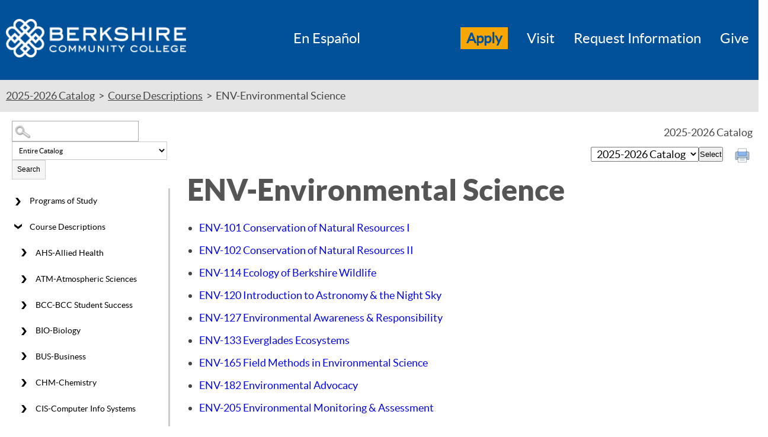

--- FILE ---
content_type: text/html
request_url: https://berkshirecc.smartcatalogiq.com/Institutions/Berkshire-Community-College/includes/header.html
body_size: 1836
content:
<header class="header">
    <div class="wrap">
        <a class="logo" href="https://www.berkshirecc.edu/"><img src="/Institutions/Berkshire-Community-College/images/logo-white.png" alt="Berkshire Community College"></a>
    </div>
    <div class="menu">
        <div class="menu-inner">
            <ul class="nav-switch">
                <li><a class="primary-nav" title="En Espanol" href="javascript:var t=((window.getSelection&amp;&amp;window.getSelection())||(document.getSelection&amp;&amp;document.getSelection())||(document.selection&amp;&amp;document.selection.createRange&amp;&amp;document.selection.createRange().text));var e=(document.charset||document.characterSet);if(t!=''){location.href='http://translate.google.com/?text='+t+'&amp;hl=en&amp;langpair=auto|es&amp;tbb=1&amp;ie='+e;}else{location.href='http://translate.google.com/translate?u='+encodeURIComponent(location.href)+'&amp;hl=en&amp;langpair=auto|es&amp;tbb=1&amp;ie='+e;};">En Espa&ntilde;ol</a></li>
            </ul>
            <ul class="nav-action">
                <li><a class="primary-nav apply" href="https://berkshirecc.elluciancrmrecruit.com/Apply/Account/Create" target="_blank">Apply</a></li>
                <li><a class="primary-nav" title="Visit Us" href="https://www.berkshirecc.edu/admission-and-aid/visit-us.php">Visit</a></li>
                <li><a class="primary-nav" title="Request Information" href="https://berkshirecc.elluciancrmrecruit.com/Apply/Account/Create?f=a6dc6d2a-6252-4f98-bbfb-52b829baaf25&o=e6518383-6939-4a84-84b1-485e75151de3&s=5af3daa1-b816-ee11-8a1d-0e5c4fb5af9b&IsInquiry=True">Request Information</a></li>
                <li><a class="primary-nav" title="Give" href="https://www.berkshirecc.edu/about-bcc/bcc-foundation/give.php">Give</a></li>
            </ul>
        </div>
    </div>
</header>

--- FILE ---
content_type: text/html
request_url: https://berkshirecc.smartcatalogiq.com/Institutions/Berkshire-Community-College/includes/footer.html
body_size: 815
content:
<div id="apply-bar" class="hide-on-print">
	<div id="apply-bar-bg">
		<ul id="apply-bar-inner">
			<li>
				<p>1350 West Street</p>
				<p>Pittsfield, MA 01201</p>
				<p><span class="fa fa-phone"></span>413-499-4660</p>
				<p class="copy">&copy; Berkshire Community College</p>	
				<p id="footerSC"><a href="http://www.academiccatalog.com/" title="SmartCatalog IQ" target="_blank">Powered by SmartCatalog IQ</a></p>				
				</li>
			<li>
			<span class="tagline">We strive to place higher education within reach of all residents of Berkshire County and beyond.</span>
			<span class="lowertag">Affordable<span class="dot">&#9679;</span></span><span class="lowertag addDot">High Quality<span class="dot">&#9679;</span></span><span class="lowertag">Convenient</span>
			</li>
		</ul>
	</div>
</div>

--- FILE ---
content_type: text/css
request_url: https://berkshirecc.smartcatalogiq.com/Institutions/Berkshire-Community-College/styles/BerkshireCustom.css
body_size: 48319
content:
@charset "utf-8";

/* CSS Document */

@font-face {
    font-family: "Font Awesome 5 Brands";
    font-style: normal;
    font-weight: normal;
    src: url(/Institutions/Berkshire-Community-College/styles/fonts/fa-brands-400.eot);
    src: url(/Institutions/Berkshire-Community-College/styles/fonts/fa-brands-400.eot?#iefix) format("embedded-opentype"), url(/Institutions/Berkshire-Community-College/styles/fonts/fa-brands-400.woff2) format("woff2"), url(/Institutions/Berkshire-Community-College/styles/fonts/fa-brands-400.woff) format("woff"), url(/Institutions/Berkshire-Community-College/styles/fonts/fa-brands-400.ttf) format("truetype"), url(/Institutions/Berkshire-Community-College/styles/fonts/fa-brands-400.svg#fontawesome) format("svg")
}

.fab {
    font-family: "Font Awesome 5 Brands"
}

@font-face {
    font-family: "Font Awesome 5 Free";
    font-style: normal;
    font-weight: 400;
    src: url('/Institutions/Berkshire-Community-College/styles/fonts/fa-regular-400.eot');
    src: url('/Institutions/Berkshire-Community-College/styles/fonts/fa-regular-400.eot?#iefix') format("embedded-opentype"), url('/Institutions/Berkshire-Community-College/styles/fonts/fa-regular-400.woff2') format("woff2"), url('/Institutions/Berkshire-Community-College/styles/fonts/fa-regular-400.woff') format("woff"), url('/Institutions/Berkshire-Community-College/styles/fonts/fa-regular-400.ttf') format("truetype"), url('/Institutions/Berkshire-Community-College/styles/fonts/fa-regular-400.svg#fontawesome') format("svg")
}

.far {
    font-weight: 400
}

@font-face {
    font-family: "Font Awesome 5 Free";
    font-style: normal;
    font-weight: 900;
    src: url(/Institutions/Berkshire-Community-College/styles/fonts/fa-solid-900.eot);
    src: url(/Institutions/Berkshire-Community-College/styles/fonts/fa-solid-900.eot?#iefix) format("embedded-opentype"), url(/Institutions/Berkshire-Community-College/styles/fonts/fa-solid-900.woff2) format("woff2"), url(/Institutions/Berkshire-Community-College/styles/fonts/fa-solid-900.woff) format("woff"), url(/Institutions/Berkshire-Community-College/styles/fonts/fa-solid-900.ttf) format("truetype"), url(/Institutions/Berkshire-Community-College/styles/fonts/fa-solid-900.svg#fontawesome) format("svg")
}

@font-face {
	font-family:icomoon;
	src:url('/Institutions/Berkshire-Community-College/styles/fonts/icomoon.eot?-i5vbwb');
	src:url('/Institutions/Berkshire-Community-College/styles/fonts/icomoon.eot?#iefix-i5vbwb') format("embedded-opentype"),
		url('/Institutions/Berkshire-Community-College/styles/fonts/icomoon.woff?-i5vbwb') format("woff"),
		url('/Institutions/Berkshire-Community-College/styles/fonts/icomoon.ttf?-i5vbwb') format("truetype"),
		url('/Institutions/Berkshire-Community-College/styles/fonts/icomoon.svg?-i5vbwb#icomoon') format("svg");
	font-weight:400;
	font-style:normal
}

@font-face {
	font-family: 'OpenSans-Regular';
	src: url('/Institutions/Berkshire-Community-College/styles/fonts/OpenSans-Regular-webfont.eot');
	src: url('/Institutions/Berkshire-Community-College/styles/fonts/OpenSans-Regular-webfont.eot?#iefix') format("embedded-opentype"),
		url('/Institutions/Berkshire-Community-College/styles/fonts/OpenSans-Regular-webfont.woff') format("woff"),
		url('/Institutions/Berkshire-Community-College/styles/fonts/OpenSans-Regular-webfont.ttf') format("truetype"),
		url('/Institutions/Berkshire-Community-College/styles/fonts/OpenSans-Regular-webfont.svg#OpenSans-Regular') format("svg");
	font-weight: normal;
	font-style: normal;
}

@font-face {
	font-family: 'lato_blackregular';
	src: url('/Institutions/Berkshire-Community-College/styles/fonts/lalo-black-webfont.eot');
	src: url('/Institutions/Berkshire-Community-College/styles/fonts/lalo-black-webfont.eot?#iefix') format("embedded-opentype"),
		url('/Institutions/Berkshire-Community-College/styles/fonts/lalo-black-webfont.woff') format("woff"),
		url('/Institutions/Berkshire-Community-College/styles/fonts/lalo-black-webfont.ttf') format("truetype"),
		url('/Institutions/Berkshire-Community-College/styles/fonts/lalo-black-webfont.svg#lato_blackregular') format("svg");
	font-weight: normal;
	font-style: normal;
}

@font-face {
	font-family: 'latobold';
	src: url('/Institutions/Berkshire-Community-College/styles/fonts/lalo-bold-webfont.eot');
	src: url('/Institutions/Berkshire-Community-College/styles/fonts/lalo-bold-webfont.eot?#iefix') format("embedded-opentype"),
		url('/Institutions/Berkshire-Community-College/styles/fonts/lalo-bold-webfont.woff') format("woff"),
		url('/Institutions/Berkshire-Community-College/styles/fonts/lalo-bold-webfont.ttf') format("truetype"),
		url('/Institutions/Berkshire-Community-College/styles/fonts/lalo-bold-webfont.svg#latobold') format("svg");
	font-weight: normal;
	font-style: normal;
}

@font-face {
	font-family: 'lato_lightregular';
	src: url('/Institutions/Berkshire-Community-College/styles/fonts/lalo-light-webfont.eot');
	src: url('/Institutions/Berkshire-Community-College/styles/fonts/lalo-light-webfont.eot?#iefix') format("embedded-opentype"),
		url('/Institutions/Berkshire-Community-College/styles/fonts/lalo-light-webfont.woff') format("woff"),
		url('/Institutions/Berkshire-Community-College/styles/fonts/lalo-light-webfont.ttf') format("truetype"),
		url('/Institutions/Berkshire-Community-College/styles/fonts/lalo-light-webfont.svg#lato_lightregular') format("svg");
	font-weight: normal;
	font-style: normal;
}

@font-face {
	font-family: 'latoregular';
	src: url('/Institutions/Berkshire-Community-College/styles/fonts/lalo-regular-webfont.eot');
	src: url('/Institutions/Berkshire-Community-College/styles/fonts/lalo-regular-webfont.eot?#iefix') format("embedded-opentype"),
		url('/Institutions/Berkshire-Community-College/styles/fonts/lalo-regular-webfont.woff') format("woff"),
		url('/Institutions/Berkshire-Community-College/styles/fonts/lalo-regular-webfont.ttf') format("truetype"),
		url('/Institutions/Berkshire-Community-College/styles/fonts/lalo-regular-webfont.svg#latoregular') format("svg");
	font-weight: normal;
	font-style: normal;
}

@font-face {
	font-family: 'BreSerf';
	src: url('/Institutions/Berkshire-Community-College/styles/fonts/breserf-regular-webfont.eot');
	src: url('/Institutions/Berkshire-Community-College/styles/fonts/breserf-regular-webfont.eot?#iefix') format("embedded-opentype"),
		url('/Institutions/Berkshire-Community-College/styles/fonts/breserf-regular-webfont.woff') format("woff"),
		url('/Institutions/Berkshire-Community-College/styles/fonts/breserf-regular-webfont.ttf') format("truetype"),
		url('/Institutions/Berkshire-Community-College/styles/fonts/breserf-regular-webfont.svg#BreeSerif') format("svg");
	font-weight: normal;
	font-style: normal;
}

@font-face {
	font-family: 'Angelina';
	src: url('/Institutions/Berkshire-Community-College/styles/fonts/angelina-webfont.eot');
	src: url('/Institutions/Berkshire-Community-College/styles/fonts/angelina-webfont.eot?#iefix') format("embedded-opentype"),
		url('/Institutions/Berkshire-Community-College/styles/fonts/angelina-webfont.woff') format("woff"),
		url('/Institutions/Berkshire-Community-College/styles/fonts/angelina-webfont.ttf') format("truetype"),
		url('/Institutions/Berkshire-Community-College/styles/fonts/angelina-webfont.svg#Angelina') format("svg");
	font-weight: normal;
	font-style: normal;
}

[class*=" icon-"],[class^=icon-] {
	font-family:icomoon;
	speak:none;
	font-style:normal;
	font-weight:400;
	font-variant:normal;
	text-transform:none;
	line-height:1;
	-webkit-font-smoothing:antialiased;
	-moz-osx-font-smoothing:grayscale;
}

.fa,
.far,
.fas {
    font-family: "Font Awesome 5 Free"
}

.fa,
.fas {
    font-weight: 900
}

a, abbr, acronym, address, applet, article, aside, audio, b, big, blockquote, body, canvas, caption, center, cite, code, dd, del, details, dfn, div, dl, dt, em, embed, fieldset, figcaption, figure, footer, form, h1, h2, h3, h4, h5, h6, header, hgroup, html, i, iframe, img, ins, kbd, label, legend, li, mark, menu, nav, object, ol, output, p, pre, q, ruby, s, samp, section, small, span, strike, strong, sub, summary, sup, table, tbody, td, tfoot, th, thead, time, tr, tt, u, ul, var, video {
    margin: 0;
    padding: 0;
    border: 0;
    font: inherit;
    vertical-align: baseline;
}

* {
    margin: 0;
    Padding: 0;
}

*, :after, :before {
    -webkit-box-sizing: border-box;
    -moz-box-sizing: border-box;
    box-sizing: border-box;
    outline: 0;
}

html {
    font-size: 100%;
}

body {
    height: 100%;
    width: 100%;
    margin: 0;
    padding: 0px;
    z-index: 1;
	font-family: latoregular,Arial,Helvetica,sans-serif;
    font-size: 18px;
    line-height: 1.6;
    color: #444444;
    -webkit-text-size-adjust: none;
    -webkit-font-smoothing: antialiased;
}

blockquote {
    margin-left: 40px;
}

form {
    display: block;
    width: 100%;
    float: left;
    z-index: 1;
}

a img {
    border: none;
}

img {
    max-width: 100%;
    height: auto;
}

a {
    text-decoration: none;
}

a:link {}

a:hover {}

strong {
    font-weight: bold;
}

ul.sc-ListBullet {
    margin-left: 20px;
}

ul {}

#smallmenu {
    display: none;
}

#pagewrapper1 {
    min-height: 600px;
    z-index: -1;
    width: 100%;
    float: none;
    margin-left: auto;
    margin-right: auto;
}

#pagewrapper2 {
    z-index: 0;
    margin-top: 0px;
    display: block;
    padding-top: 0px;
    width: 100%;
    margin-left: auto;
    margin-right: auto;
}

#banner {
    display: block;
    display: inline;
    width: 100%;
    margin: 0 auto;
    min-height: 60px;
    z-index: 1;
    max-width: 960px;
}

.bannerWrap {
	margin-bottom: 10px;
    margin-left: auto;
    margin-right: auto;
}

.bannerWrap p {
	text-align: right;
}

#middle {
    display: block;
    max-width: 1280px;
    width: 100%;
    margin: 0px auto 100px auto;
}

#leftpanel {
    display: block;
    width: 22%;
    float: left;
    font-weight: normal;
}

#rightpanel {
    display: block;
    float: right;
    margin-left: 0px;
    margin-right: 0px;
    padding-top: 5px;
    padding-right: 0px;
    width: 77%;
    padding-left: 16px;
}

#rightpanel #main {
    display: block;
    float: left;
    margin: 0;
    min-height: 400px;
    width: 95%;
}

#catalog-dropdown {
    float: right;
}

#degreeRequirements {
	border-top: 1px dashed #777;
	margin-top: 45px;
}

#rightpanel #main .sc-extrafield p {
	margin-top: 0;
}

@media (min-width: 64em) {
.header .nav-action {
    position: absolute;
    right: 2rem;
    top: 2.5rem;
    padding: .70625rem 0;
}
}

.header .menu-toggle {
    position: absolute;
    left: 0;
    top: 0;
    width: 3.5rem;
    height: 4.5rem;
    background: #f7a700;
    text-align: center;
    color: #444;
    font-family: latoregular,Arial,Helvetica,sans-serif;
}

.header .nav-action li {
    display: inline-block;
    margin-left: .85rem;
}

button.expandable span {
	position:absolute;
	left:-10000px;
	top:auto;
	width:1px;
	height:1px;
	overflow:hidden;
}

@media (min-width: 64em){
.header .nav-action li {
    float: left;
    margin-left: 2rem;
}
}

.header .logo {
    display: block;
    margin: auto;
    height: 4.5rem;
    max-width: 59%;
}

@media (min-width: 64em){
.header .logo {
    width: 25%;
    min-width: 20rem;
    display: inline-block;
    padding: 2rem 1rem .75rem 0;
}
}

.header .logo img {
    display: block;
    width: 100%;
    width: 100%;
    height: 100%;
    padding: .5rem;
}

@media (min-width: 64em){
.header .logo img {
    width: 100%;
    height: auto;
    padding: 0;
}
}

.header .menu .menu-toggle {
    left: auto;
    right: 0;
}

@media (min-width: 64em) {
.header .menu .menu-toggle {
    display: none;
}
}

@media (min-width: 64em) {
.header .menu .menu-inner {
    max-width: 80rem;
    top: -8.75rem;
    right: -1rem;
    position: relative;
    margin: auto;
}
}

.header .menu {
    position: absolute;
    left: -20rem;
    top: 0;
    bottom: 0;
    width: 20rem;
    max-width: 100%;
}

@media (min-width: 64em){
.header .menu {
    width: 100%;
    background: 0 0;
    position: static;
}
}

@media (min-width: 64em){
.header .wrap {
    position: relative;
    padding: 0;
}
}

.header .wrap {
    position: relative;
    height: 100%;
}

.wrap {
    max-width: 80rem;
    margin: auto;
}

.header {
    position: fixed;
    left: 0;
    top: 0;
    width: 100%;
    -webkit-transition: -webkit-transform .25s,height 0s .25s;
    transition: transform .25s,height 0s .25s;
    /* height: 4.5rem; */
    z-index: 9;
    -webkit-backface-visibility: hidden;
    backface-visibility: hidden;
}

@media (min-width: 64em){
.header {
    padding-top: 0 !important;
}
}

@media (min-width: 64em){
.header {
    -webkit-box-sizing: content-box;
    -moz-box-sizing: content-box;
    box-sizing: content-box;
    max-height: none;
    -webkit-transition: height .25s;
    transition: height .25s;
    background: #005199;
    /* height: 3.125rem; */
    z-index: 8;
    position: static;
}
}

@media (min-width: 64em){
.menu-active .header, .header {
    max-height: none;
    -webkit-transform: none;
    -ms-transform: none;
    transform: none;
    height: 135px;
}
}

.header .nav-action a {
    color: #fff;
    padding: .2rem 0;
    font-family: latoregular;
    font-size: 24px;
}

.header .nav-action a {
    color: #fff;
    padding: .2rem 0;
    font-family: latoregular;
    font-size: 24px;
}

.header .nav-switch a {
    color: #fff;
    padding: .2rem 0;
    font-family: latoregular;
    font-size: 24px;
}

.header .nav-switch a:hover, .header .nav-switch a:focus, .header .nav-action a:hover, .header .nav-action a:focus {
	color: #f7a700;
}

.header .nav-switch li {
    display: inline-block;
    margin-left: .85rem;
}

@media (min-width: 64em){
.header .nav-switch li {
    float: right;
    margin-left: 1rem;
}
}

.header .nav-switch {
    list-style: none;
    margin: 0;
    padding: .55rem 3rem 0 0;
}

@media (min-width: 64em) {
.header .nav-switch {
    position: absolute;
    right: 43rem;
    top: 2.5rem;
    padding: .70625rem 0;
}
}

.header .nav-action a.apply {
	background: #f7a700;
	color: #005199;
	padding: 5px 10px;
	font-weight: bold;
}

.header .nav-action a.apply:hover {
	background: #303030;
    color: #fff;
    cursor: pointer;
}

.credits {
    text-align: right;
    margin: 0 0px 0 5px;
}

.sc-totalcredits {
    text-align: right;
    font-weight: bold;
    margin: 10px 5px 0 5px;
    border-top: 1px solid #aaa;
}

.sidebox div.hdr {
    display: none;
}

.sidebox div.sideboxbrdr ul {
    list-style: none outside none;
    margin: 0;
    padding: 0;
}

.expandable {
    float: left;
}

.sidebox div.sideboxbrdr {
    position: relative;
}

div.ui-dialog span.desc p.boxlink a {
    padding-left: 10px;
    text-align: left;
	color: #005199;
}

div.ui-dialog span.desc p.boxlink a:hover {
	text-decoration: underline;
}

div.ui-dialog span.desc h3 {
    padding-left: 0px;
    text-align: left;
	font-size: 20px;
}

#breadcrumbs {
    padding: 13px 0 13px 0;
    padding: 13px 0 13px 0;
    max-width: 1280px;
    margin: 0 auto;
}

#breadcrumb {
    display: block;
    float: left;
    width: 100%;
    background: #e5e5e5;
}

#breadcrumb p {}

#breadcrumb p a:link,
#breadcrumb p a:visited {
    text-decoration: underline;
    font-weight: normal;
	color: #444444;
}

#breadcrumb p a:hover {
    text-decoration: underline;
    font-weight: normal;
}

#sc-rightpanel-top {
    float: right;
}

select {
    padding: 0px 5px;
	font-size: 18px;
	font-family: latoregular, Arial, Helvetica, sans-serif;
}

select#leftcolumn_0_drpSearchType {
    background: #e5e5e5;
    font-family: latoregular, Arial, Helvetica, sans-serif;
	vertical-align: bottom;
	width: 98%;
    margin-top: 5px;
}

#leftcolumn_0_txtBxTerm {
	width: 80%;
    background: #fff;
    border: 0;
    color: #444;
	padding: 10px 5px;
    font-size: 18px;
    font-family: latoregular, Arial, Helvetica, sans-serif;
    -webkit-appearance: none;
    border: 1px solid rgb(169, 169, 169);
	vertical-align: top;
}

#leftcolumn_0_Panel1 label {
    text-indent: -9999px;
    position: absolute;
}

#sc-top-links {
    padding: 0px;
    width: auto;
    margin-right: 0px;
    margin-left: 10px;
    float: right;
}

span.printLabel {
    font-size: x-small;
    text-indent: -999em;
    line-height: 1px;
    display: block;
}

span.print a {
    float: right;
    background-image: url(/Institutions/Berkshire-Community-College/images/printer.png);
    background-repeat: no-repeat;
    background-size: 25px;
    height: 30px;
    width: 30px;
    margin: 2px 0px 10px 20px;
}

span.print {
    float: right;
}

.sc-List-1 {
    padding-top: 7px;
    padding-bottom: 8px;
}

.sc-List-2 {
    padding-left: 20px;
    line-height: 1 !important;
    padding-bottom: 5px;
}

.sc-List-3 {
    padding-left: 40px;
    line-height: 1 !important;
    padding-bottom: 5px;
}

#rightpanel #main p.sc-SubHeading {
    font-weight: bold;
    font-size: 24px;
    padding-top: 10px;
    padding-bottom: 5px;
}

#rightpanel #main p.sc-SubHeading2 {
    font-weight: bold;
    font-size: 18px;
    padding-top: 10px;
    padding-bottom: 5px;
}

span.mc_link a:hover {
    font-weight: bold;
    text-decoration: underline;
}

span.mc_link a:active {
    text-decoration: none;
}

#sc-parentlink,
#sc-childlinks {
    float: left;
    width: 100%
}

#sc-parentlink ul,
#sc-childlinks ul {
    list-style: none;
    margin: 0px;
    margin-left: 0px;
    width: 100%;
    padding: 0px;
}

#sc-parentlink ul li p,
#sc-childlinks ul li p {
    margin-top: 0px;
    margin-bottom: 0px;
    padding: 0px;
}

#sc-childlinks {
    float: left;
    width: 100%;
}

#sc-childlinks ul li {
    margin-top: 5px;
}

span.desc #main div.desc,
span.desc #main div.credits {
    height: auto;
    margin-right: 10px;
}

div.credits {
    font-size: 14px;
    font-size: .875rem;
    text-align: left;
    margin-left: 0px;
}

.sc-ListNumber {
    list-style: decimal;
    margin-left: 10px;
}

.sc-ListNumber2 {
    list-style: upper-roman;
    margin-left: 10px;
}

.sc-ListNumber3 {
    list-style: lower-roman;
    margin-left: 10px;
}

.sc-ListAlpha {
    list-style: upper-alpha;
    margin-left: 10px;
}

.sc-ListAlpha2 {
    list-style: lower-alpha;
    margin-left: 10px;
}

div.sidebox {
    margin-left: 0px;
}

.toc {
	margin-top: 15px;
}

#searchtoggle {
    cursor: pointer;
    width: 100%;
    height: 30px;
    display: none;
}

#leftcolumn_0_Panel1 > div.sidebox > div.hdr > label {
    font-size: x-small;
    text-indent: -999em;
    display: block;
}

#leftcolumn_0_Panel1 > div.sidebox > div.hdr {
    display: inline;
}

/* #leftcolumn_0_Panel1 > div.sidebox > div.sideboxbrdr:after {
	content: "\f002";
    font-family: "Font Awesome 5 Free";
    position: absolute;
    right: 5px;
    padding-left: 10px;
    top: 0;
    font-weight: 900;
    font-size: 24px;
    height: 45px;
    width: 18%;
} */

#leftcolumn_0_Panel1 > div.sidebox {
    display: block;
}

#leftcolumn_0_Panel1 > div.sidebox > div.sideboxbrdr > div {
    height: 5px;
    display: inline;
}

.toggled-on {
    display: block !important;
}

.toggled-oni {
    display: inline !important;
}

#rightpanel li {
    margin-left: 20px;
}

#rightpanel ul li {
    list-style-type: disc;
    margin-left: 20px;
    padding-bottom: 5px;
    padding-top: 5px;
}

#rightpanel ul ul li {
    list-style-type: circle;
    margin-left: 40px !important;
    line-height: 1.5em;
    padding-bottom: 5px;
    padding-top: 5px;
}

#rightpanel ul ul ul li {
    list-style-type: square;
    margin-left: 60px !important;
    line-height: 1.5em;
    padding-bottom: 5px;
    padding-top: 5px;
}

#rightpanel ul li li {
    list-style-type: circle;
    margin-left: 20px;
    padding-bottom: 5px;
    padding-top: 5px;
}

#rightpanel ul li li li {
    list-style-type: disc;
    margin-left: 20px;
    padding-bottom: 5px;
    padding-top: 5px;
}

#rightpanel ul li li li li {
    list-style-type: circle;
    margin-left: 20px;
    padding-bottom: 5px;
    padding-top: 5px;
}

#rightpanel ol li {
    margin-left: 20px;
    padding-bottom: 5px;
    padding-top: 5px;
}

#rightpanel ol li li {
    list-style-type: lower-alpha;
    margin-left: 20px;
    padding-bottom: 5px;
    padding-top: 5px;
}

tr:nth-child(even) {background: #efefef}
tr:nth-child(odd) {background: #FFF}

#rightpanel p.sc-List-1 {
    margin-left: 20px;
    text-indent: -20px;
    padding-bottom: 5px;
    padding-top: 5px;
}

#rightpanel p.sc-List-2 {
    margin-left: 40px;
    text-indent: -20px;
    padding-bottom: 5px;
    padding-top: 5px;
}

#rightpanel p.sc-List-3 {
    margin-left: 60px;
    text-indent: -20px;
    padding-bottom: 5px;
    padding-top: 5px;
}

#rightpanel p.sc-Note {
    font-style: italic;
}

#rightpanel li a:link,
#rightpanel li a:active,
#rightpanel li a:focus,
#rightpanel li a:visited {
    text-decoration: none;
    font-weight: normal;
}

#rightpanel li a:hover {
    font-weight: normal;
}


/*Adding styles for sc-courselink*/

#rightpanel .sc-courselink a:link,
#rightpanel .sc-courselink a:active,
#rightpanel .sc-courselink a:focus,
#rightpanel .sc-courselink a:visited {
    text-decoration: none;
}

#rightpanel td.sc-coursenumber a:hover {
    font-weight: normal;
    text-decoration: underline;
}


/*End new styles for sc-courselink*/

#sc-top-links a:link,
#sc-top-links a:active,
#sc-top-links a:focus,
#sc-top-links a:visited {
    text-decoration: none;
    font-size: 11px;
}

#sc-parentlink a:hover,
#sc-childlinks a:hover {
    text-decoration: underline;
}

h1 {
    font-size: 50px;
	color: #555555;
    line-height: 1.2;
	margin: 32px 0 16px 0;
	font-family: 'lato_blackregular';
}

h2 {
    font-size: 44px;
	color: #005199;
    line-height: 1.3;
	font-family: 'lato_blackregular';
}

h3 {
    font-size: 34px;
	color: #005199;
    line-height: 1.3;
	font-family: 'lato_blackregular';
}

h4 {
    font-size: 30px;
	color: #005199;
    line-height: 1.3;
	font-family: 'latobold';
}

h5 {
    font-size: 24px;
    line-height: 1.3;
	color: #005199;
	font-family: 'latobold';
}

h6 {
    font-size: 18px;
    line-height: 1.3;
	color: #005199;
	font-family: 'latobold';
}

h1,
h2,
h3,
h4,
h5,
h6 {
    margin-top: 14px;
}

div#main h1:first-child {
    margin-top: 0;
}

tr,
th {
    vertical-align: top;
}

td {
    vertical-align: middle;
}

.addthis_default_style {
    padding: 10px;
}

p.sc-BodyText img {
    padding: 0 5px 0 0;
}

#rightpanel #main p.sc-BodyTextNS,
#rightpanel #main p.bodytextns,
#rightpanel #main p.sc-BodyTextNSIndented,
#rightpanel #main p.sc-BodyTextNSRight {
    margin: 0px;
}

#rightpanel #main p.sc-BodyTextNSIndented {
    margin: 0 0 0 20px;
}

p.sc-BodyTextCentered,
p.sc-BodyTextNSCentered {
    text-align: center;
}

p.sc-BodyTextRight,
p.sc-BodyTextNSRight {
    text-align: right;
}

#rightpanel ul.sc-child-item-links li {
    list-style-type: none;
}

#rightpanel #main p.sc-BodyTextIndented,
#rightpanel #main p.sc-BodyTextNSIndented {
    margin-left: 20px;
}

#rightpanel ul.sc-child-item-links li {
    list-style-type: none;
}

#rightpanel .sc-child-item-links li a:link,
#rightpanel .sc-child-item-links li a:active,
#rightpanel .sc-child-item-links li a:focus,
#rightpanel .sc-child-item-links li a:visited {
    text-decoration: none;
    text-align: left;
}

#rightpanel .sc-child-item-links li a:hover {
    font-weight: normal;
}

#rightpanel .sc-ListBullet li {
    line-height: 1.4;
    margin-top: 0px;
    margin-left: 10px;
}

#rightpanel .sc-ListNumber li {
    padding-top: 5px;
    padding-bottom: 5px;
    line-height: 1.4;
    margin-left: 10px;
}

div.ui-dialog div.desc {
    width: 450px;
    height: auto;
}

p.boxlink {
    display: block;
    width: 100%;
}

input#leftcolumn_0_btnSubmit {
    background:url(/Institutions/Berkshire-Community-College/images/f002-512.png) #f7a700;
	background-size: 25px 30px;
	background-repeat: no-repeat;
	background-position: 50% 40%;
    width: 18%;
    border: 1px solid rgb(169, 169, 169);
	height: 43px;
    vertical-align: top;
    border-radius: 0;
}

input#leftcolumn_0_btnSubmit:hover {
	background: url(/Institutions/Berkshire-Community-College/images/hover.png) #444;
	background-repeat: no-repeat;
	background-size: 25px 30px;
	background-repeat: no-repeat;
	background-position: 50% 40%;
}

input#leftcolumn_0_btnSubmit:hover, input#catalogdropdown_0_Button1:hover {
	cursor: pointer;
}

#leftcolumn_0_Panel1 > div.sidebox > div.sideboxbrdr:hover:after {
	cursor: pointer;
}

#leftcolumn_0_Panel1 {
    width: 100%;
	margin-top: 15px;
}

input#catalogdropdown_0_Button1 {
	padding: 0 5px;
	font-size: 18px;
	font-family: latoregular, Arial, Helvetica, sans-serif;
}

#rightpanel #main p,
span.desc div#main,
p.sc-BodyText,
p.sc-BodyTextCentered,
p.bodytext,
p {
	font-family: latoregular,Arial,Helvetica,sans-serif;
    font-size: 18px;
    line-height: 1.6;
    color: #444444;
	margin: 16px 0 0 0;
}

span.desc div#main p,
span.desc div#main {
    margin-top: 0;
}

span.desc div#main {
    padding-left: 10px;
}

#rightpanel #main a:link,,
#rightpanel #main a:visited,
#rightpanel #main a:active {
   color: #005199;
   text-decoration: none;
}

#rightpanel #main a:hover,
#rightpanel #main a:focus {
    text-decoration: underline;
}


/*++++++++++++++++++++++++++++++++++NavLocal+++++++++++++++++++++++++++++++++++*/

#navLocal li.hasChildren > button.expandable {
    background-image: url("/Institutions/Berkshire-Community-College/images/open.png");
    background-repeat: no-repeat;
    background-position: center;
	background-size: 15px 15px;
	width: 40px;
	height: 43.78px;
    margin: 0px 0px 0 0px;
    padding: 0px 0px 0 0px;
    cursor: pointer;
	border: none;
	background-color: #fff;
}

#navLocal li > button {
	border: none;
	background-color: #fff;	
}

#navLocal li li.hasChildren > span.expandable {
	margin: 3px 0 0 18px;
}

#navLocal li li li.hasChildren > span.expandable {
	margin: 3px 0 0 30px;
}

#navLocal li.hasChildren > button.collapsible {
    background-image: url("/Institutions/Berkshire-Community-College/images/close.png");
    background-repeat: no-repeat;
    background-position: 50% 45%;
	background-size: 15px 15px;
    margin: 0px;
    padding: 0;
    cursor: pointer;
	border: none;
	background-color: #fff;
}

#navLocal ul {
    padding: 0;
    margin: 0 0 0 0;
}

#navLocal li,
#navLocal ul li ul li,
.sidebox div.sideboxbrdr ul li {
    margin: 0;
    padding: 0 0 0 0;
    clear: left;
}

#navLocal li a,
.sidebox div.sideboxbrdr ul li a {
    font-family: "latoregular";
    font-size: .9rem;
    padding: .65rem 1rem .65rem .5rem;
    display: block;
    border-right: 3px solid #ccc;
    color: #000;
}

#navLocal li a:hover,
#navLocal li a:focus,
.sidebox div.sideboxbrdr ul li a:hover,
.sidebox div.sideboxbrdr ul li a:focus {
    text-decoration: none;
}

#navLocal li.hasChildren > button.expandable:focus, #navLocal li.hasChildren > button.collapsible:focus {
	border: 1px dotted;
}

#navLocal li {
    list-style-type: none;
}

ul#navLocal {
    list-style-type: none;
    margin: 0;
    padding: 0;
}

#navLocal li.active,
.sidebox div.sideboxbrdr ul li:active {
    display: block;
}

#navLocal li.active a,
.sidebox div.sideboxbrdr ul a:active,
#navLocal li.active li.active a,
#navLocal li.active li.active li.active li.active a,
#navLocal li.active li.active li.active li.active li.active a,
#navLocal li.active li.active li.active li.active li.active li.active a,
#navLocal li.active li.active li.active li.active li.active li.active a,
#navLocal li.active li.active li.active li.active li.active li.active li.active a {
    display: block;
    color: #005199;
    font-weight: bold;
}

#navLocal li.active li a,
#navLocal li.active li.active li a,
#navLocal li.active li.active li.active li a,
#navLocal li.active li.active li.active li.active li a,
#navLocal li.active li.active li.active li.active li.active li a {
    display: block;
    font-weight: normal;
}

#navLocal li ul {
    padding-left: 40px;
}

#navLocal li ul li ul li a {
    padding-left: 50px;
}

#navLocal.navLocal li.parent-nav-item a {}

p.sc-degree-req-credits {
    text-align: right;
}

p.sc-BodyTextNS {
    text-align: left;
}


/*Right Panel Styles*/

#rightpanel table {
    margin-top: 10px;
    width: 100%;
    text-align: left;
    height: 100%;
    line-height: 1.2;
	border-collapse: collapse;
}

#rightpanel td {
    clear: both;
    text-align: left;
    padding: 8px;
	border: 1px solid #cacaca;
}

#rightpanel td.sc-coursenumber {
    text-align: left;
    width: 15%;
}

#rightpanel p.credits {
    text-align: right;
    font-weight: bold;
    text-transform: uppercase;
}

#rightpanel #main td p.credits {
    text-align: right;
    font-weight: normal;
    text-transform: none;
	margin-top: 0;
}

#rightpanel td.sc-totalcredits {
    padding-left: 5px;
    text-align: right;
    font-weight: bold;
    width: 15%;
}

#rightpanel td.sc-coursetitle {
    padding-right: 5px;
    text-align: left;
    width: 70%;
}

#rightpanel td.sc-totalcreditslabel {
    text-align: left;
    font-weight: bold;
    width: 400px;
}

#rightpanel .sc-requirementsNote {
    text-align: left;
    margin-top: 4px;
    font-style: italic;
}

#rightpanel #sc-childlinks ul li,
#rightpanel #sc-parentlink ul li {
    list-style-type: none;
}

#sc-childlinks ul li p a,
#sc-parentlink ul li p a {
    display: block;
    line-height: 13px;
    margin-top: 8px;
}

#sc-relatedlinks {
    display: block;
    float: left;
    width: 100%;
    margin-bottom: 20px;
}

.sc-relatedlinklabel {
    margin-top: 15px;
}

#rightpanel ul.sc-searchPagination {
    display: inline;
    list-style-type: none;
    padding: 0px;
}

#rightpanel ul.sc-searchPagination li {
    display: inline;
    margin: 0px;
    padding-right: 10px;
}

div.sideboxbrdr > div > label {
    font-size: 2px;
}

div.sidebox div.sideboxbrdr div label {
    font-size: 1px;
    line-height: 1px;
}

div.sideboxbrdr>div {
    height: 30px;
}

#smallmenu {
    display: none;
    cursor: pointer;
    padding-top: 7px;
    padding-bottom: 7px;
    color: #39c;
    font-size: 15px;
    font-weight: bold;
    background-color: #ccc;
    background-image: url(/Institutions/Berkshire-Community-College/images/menuicon.png);
    background-repeat: no-repeat;
    background-position: 94% 50%;
    background-size: 15px 15px;
    text-align: center;
    width: 100%;
    margin: 0 auto;
}

.ui-dialog .ui-dialog-title {
	font-family: latoregular,Arial,Helvetica,sans-serif !important;
}

.ui-dialog .ui-dialog-titlebar-close {
    top: 0% !important;
    margin: 5px 0 0 0 !important;
}

#skip_link {
    border: 0;
    clip: rect(0 0 0 0);
    height: 1px;
    margin: -1px;
    overflow: hidden;
    padding: 0;
    position: absolute;
    white-space: nowrap;
    width: 1px;
    background: #fff;
    color: #000;
    font-style: normal;
    z-index: 999;
    text-transform: uppercase;
    padding: 10px 10px 15px;
}

#skip_link:focus {
    clip: auto;
    height: auto;
    margin: 0;
    overflow: visible;
    position: absolute;
    white-space: normal;
    width: auto;
}

/* .addthis_toolbox a.at300b {
    font-size: 1px;
    color: #fff;
}

.addthis_default_style .at300b,
.addthis_default_style .at300bo,
.addthis_default_style .at300m {
    padding: 0px !important;
}

.addthis_toolbox a.at300b,
.addthis_toolbox a.at300m {
    width: 40px !important;
} */

#rightpanel #main .sc-childlinks ul p,
#rightpanel #main .sc-parentlink ul p {
    margin: 0px;
}

#rightpanel #main .sc-parentlink {
    margin-top: 30px;
}

#rightpanel .ui-tabs .ui-tabs-nav li.ui-state-active {
    background: #004c8e;
}

#rightpanel .ui-tabs .ui-tabs-nav li {
    list-style-type: none;
    margin: 0;
    font-family: 'Open Sans', sans-serif;
    text-transform: uppercase;
    border: 1px solid rgba(255, 255, 255, .15);
    background: #07589f;
    border-radius: 0;
}

#rightpanel #main .ui-tabs .ui-tabs-nav li.ui-state-active a {
    color: #f5f5f5;
}

#rightpanel #main .ui-tabs .ui-tabs-nav li a {
    font-size: 14px;
    color: #a1bbda;
    font-weight: 600;
    padding: 7px 50px;
}
.ui-tabs .ui-tabs-panel,
.ui-tabs .ui-tabs-nav {
    padding: 0 !important;
}

#apply-bar {
    background: url(/Institutions/Berkshire-Community-College/images/prefooter_campusbg.jpg);
    background-size: cover;
    background-position: center 25%;
    background-repeat: no-repeat;
}

.programTables .hide {
    display: none;
}

.programTables h2 {
    border-bottom: 1px dashed #777;
    padding: 16px 0 16px 15px;
    position: relative;
    color: #005199;
	margin: 0;
	font-weight: normal;
	font-size: 18px;
	font-family: latoregular, Arial, Helvetica, sans-serif;
}

.expand {
	border-bottom: 1px dashed #777;	
	padding-bottom: 16px;
}

.programTables h2:hover, .programTables h2.active {
	background: #f7a700;
	color: #303030;
}

.programTables h2:after {
    display: inline-block;
    font-family: "Font Awesome 5 Free";
    font-style: normal;
    font-weight: 900;
    -webkit-font-smoothing: antialiased;
    -moz-osx-font-smoothing: grayscale;
    float: right;
    content: '\f0fe';
    line-height: 1.4;
    font-size: 1.25rem;
	margin-right: 15px;
}

.programTables h2.active:after {
	content: "";
    width: 0;
    height: 0;
    border-style: solid;
	border-width: 0 7px 7px 7px;
    border-color: transparent transparent #303030 transparent;
    position: absolute;
    right: 0px;
    top: 50%;
    margin-top: -5px;
    display: block;
}

.programTables h2:hover {
    cursor: pointer;
}

#apply-bar-inner li:first-child {
    width: 22%;
    display: block;
	border-right: 3px solid #fff;
}

#apply-bar-inner li:nth-child(2) {
    display: block;
    width: 70%;
	text-align: center;
}

#apply-bar-inner li span.tagline {
    font-size: 32px;
    line-height: 38px;
    text-align: center;
    font-weight: normal;
	display: block;
}

#apply-bar-inner li span.lowertag {
    display: inline-block;
    margin: 0 0 0 20px;
    color: #fff;
	font-weight: normal;
	font-size: 22px;
	font-family: latoregular, Arial, Helvetica, sans-serif;
}

#apply-bar-inner li span.lowertag span {
	margin: 0 0px 0 20px;
}

#apply-bar-inner li span.addDot:after {
	
}

span.dot {
	font-size: 20px;
	color: #fff;
}

#footer ul li p {
    color: #fff;
	line-height: 1.3;
	font-size: 18px;
	margin-top: 0;
}

.sc-child-item-links {
	margin-top: 30px;
}

@media (min-width: 82em) {
    .footer .wrap {
        padding: 0;
    }
}

.footer-inner-wrap {
    overflow: auto;
    padding: 0;
}

@media (min-width: 850px) {
    .footer-inner-wrap {
        padding-right: 1rem;
        width: 22%;
        min-height: 26rem;
    }
}

@media (min-width: 64em) {
    .footer .logo {
        width: 100%;
        float: none;
    }
}

.footer .links {
    font-size: .8rem;
    margin-top: 1rem;
}

@media (min-width: 850px) {
    .footer .links {
        text-align: left;
    }
}

@media (min-width: 64em) {
    .footer .links {
        margin: 1rem 0 0 0;
        bottom: 0;
        width: 100%;
    }
}

.footer .links li {
    display: block;
    margin: 1px 0;
    padding: 4px 0;
}

.footer .social {
    position: static;
    width: 100%;
    margin-top: 1rem;
    left: auto;
    top: auto;
    font-size: 1.5rem;
}

.footer .buttons {
    position: relative;
    margin-top: 1.5rem;
}

.footer .buttons a {
    width: 100%;
    border-radius: 0px;
}

.footer p.copyright {
    max-width: 80rem;
    margin: .5rem auto;
    text-align: center;
    font-size: .8rem;
}

.fa-phone:before {
    content: "\f095";
	color: #fff;
	font-size: 16px;
	margin-right: 5px;
}

#apply-bar-bg {
    background-color: rgba(0, 67, 128, 0.9);
    box-shadow: 0 0 18px -10px rgba(0, 0, 0, 1) inset;
}

#apply-bar-inner {
    margin: 0 auto;
    list-style: none;
    display: block;
    padding: 0;
    justify-content: space-between;
    padding: 1rem 0;
}

#footer p#footerSC{
	margin-top: 20px;
	font-size: 16px;
}

#footerSC a {
	font-size: 16px;
	color: #fff;
	text-decoration: underline;
	margin-top: 16px;
}

@media (min-width: 950px) {
    #apply-bar-inner {
        display: flex;
    }
}

@media (min-width: 81em) {
    #apply-bar-inner {
        max-width: 1280px;
    width: 100%;
    }
}

#apply-bar-inner li {
    font-size: 1.5rem;
    display: block;
}

@media (min-width: 950px) {
    #apply-bar-inner li {
        display: flex;
    }
}

#apply-bar-inner span.tagline {
    font-size: 4rem;
    line-height: 1;
    color: #fff;
    order: 1;
    margin: 0;
    padding: 1rem 0 1.7rem;
}

@media (min-width: 950px) {
    #apply-bar-inner span.tagline {
        text-align: left;
        float: left;
    }
    #apply-bar-inner h2 span {
        display: block;
    }
}

#apply-bar-inner li a.go {
    font-family: lato_blackregular;
    width: 100%;
    color: #f7a700;
}

#apply-bar-inner li a.go::after {
    font-family: latoregular;
}

#expandbutton, #collapsebutton {
	background: #f7a700;
    color: #303030;
	font-size: 12px;
	float: right;
	padding: 10px 20px;
	/* display: none; */
}

#expandbutton:hover, #collapsebutton:hover {
	background: #303030;
    color: #fff;
	cursor: pointer;
}

/*   Responsive Designs   */

@media screen and (max-width: 1300px) {

.header .wrap, #breadcrumb, #middle {
	padding: 0 10px;
}

#apply-bar-inner {
	padding: 10px;
}

}

@media screen and (max-width: 1150px) {
	
.header .nav-switch {
    right: 40rem;
}
	
}	

@media screen and (max-width: 1100px) {
	
.header .nav-switch {
    right: 35rem;
}
	
}	

@media screen and (max-width: 1024px) {
	
.header .menu-toggle {
	display: none;
}

#apply-bar-inner {
	padding: 1rem;
}

.header .wrap {
	background: #005199;
}

.header .logo {
	height: auto;
	width: 30%;
}

.header .menu {
	position: relative;
	left: 0;
	width: auto;
}

.header .nav-switch {
	display: none;
}

.header .nav-action li:last-child {
	border-right: none;
}

.header .nav-action a.apply:hover, .header .nav-action a:hover {
	color: #303030;
}

.header .nav-action a.apply:hover {
	background: transparent;
}
	
#footer ul li {
	display: block;
	width: 100%;
}

#breadcrumb, .bannerWrap {
	display: none;
}

input#leftcolumn_0_btnSubmit {
	width: 10%;
}

select#leftcolumn_0_drpSearchType {
	width: auto;
}

#leftcolumn_0_Panel1 > div.sidebox > div.sideboxbrdr:after {
	right: 10px;
}

#apply-bar-inner li:first-child, #apply-bar-inner li:nth-child(2) {
	width: 100%;
	padding: 10px;
}

select#leftcolumn_0_drpSearchType {
	vertical-align: initial;
	height: 43px;
	margin-top: 0;
	width: 30%;
	float:right;
}

#leftcolumn_0_Panel1 > div.sidebox > div.sideboxbrdr:after {
	top: -7px;
right: -62px;
}

#apply-bar-inner li span.tagline {
font-size: 20px;
}

#navLocal li a, .sidebox div.sideboxbrdr ul li a {
	border-right: none;
}

.header:before {
	height: 0;
}
	
    /* setup menu toggle */
    #sc-rightpanel-top {
        background-color: #fff;
    }
    #middle {
        width: 100%;
        margin: 170px auto 0 auto;
        float: none;
    }
    .toc {
        display: none;
    }
    .toggled-on {
        display: block;
        margin: 3px 20px;
    }
    div#leftpanel>div.sidebox>div.hdr {
        cursor: pointer;
        text-align: left;
        padding: 15px 10px;
		color: #444;
		font-size: 26px;
		font-family: latobold;
        margin-top: 0px;
	}

div#leftpanel>div.sidebox>div.hdr:after {
	display: inline-block;
    font-family: "Font Awesome 5 Free";
    font-style: normal;
    font-weight: 900;
    -webkit-font-smoothing: antialiased;
    -moz-osx-font-smoothing: grayscale;
    position: absolute;
	right: 0;
    content: '\f0fe';
    line-height: 2;
    font-size: 22px;
	color: #303030;
	border-left: 1px solid #303030;
    height: 100%;
    top: 0;
	padding: 15px 25px 0 25px
}	

div#leftpanel>div.sidebox:hover>div.hdr:after {
	color: #fff;
}

div#leftpanel>div.sidebox.active>div.hdr:after {
	content: '\f0d8';
	color: #ffffff;
    background: #444;
}

div#leftpanel>div.sidebox:hover, div#leftpanel>div.sidebox:hover>div.hdr {
	color: #ffffff;
    background: #444;
}
	
	
    #sc-top-links {
        margin: 10px 0;
    }
	
	#sc-top-links {
		float: none;
	}
	
    #leftpanel>.sidebox {
        display: block;
		background-color: #f7a700;
		position: relative;
    }
    div.sidebox {
        margin: 7px 20px;
        width: 100%;
        margin: 0 auto;
    }
    div.sidebox div.hdr {
        font-size: 14px;
		   /*  display: none; */
    }
	
	div.sidebox .sidebox div.hdr {
		display: none;
	}
	
	#leftcolumn_0_txtBxTerm {
		width: 57%;
	}

    #leftcolumn_0_Panel1 {
        /* display:none; */
        width: 100%;
        margin: 3px 0 15px 0;
    }
    #leftcolumn_0_Panel1 > div.sidebox > div.sideboxbrdr {
        display: inline;
    }
    #leftcolumn_0_Panel1 > div.sidebox > div.hdr {
        display: inline;
    }
    #leftcolumn_0_Panel1 > div.sidebox > div.sideboxbrdr>div {
        display: inline;
    }
    div.sidebox div.sideboxbrdr div label {
        display: none;
    }
    #sc-parentlink,
    #sc-childlinks {
        float: none;
        width: 100%;
    }
    #rightpanel {
        clear: right;
        float: none;
        width: 100%;
        max-width: 960px;
        margin: 0;
        padding: 0;
        height: auto;
    }
    #main {
        margin: 0;
        width: 95%;
        height: auto;
        padding: 15px 20px;
    }
    #leftpanel {
        max-width: 100%;
        width: 100%;
        margin: 0;
        padding: 0;
        float: none;
        clear: left;
    }
    #rightpanel #main {
        width: 95%;
        float: none;
        margin: 0 auto;
        height: auto;
        padding-right: 10px;
        padding-left: 10px;
    }
    #searchBox div.sidebox {
        display: block;
        float: left;
        margin: 0px auto;
        width: 100%;
    }
    #searchBox div.sidebox div.hdr {
        display: block;
        float: left;
        width: 100px;
        margin-top: 7px;
        font-size: .85em;
    }
    #searchBox div.sidebox div.sideboxbrdr {
        display: block;
        float: left;
        width: 300px;
    }
    #searchBox {
        height: auto;
        padding-bottom: 8px;
    }
    #rightpanel table {
        width: 100% !important;
    }
    #rightpanel td.sc-coursenumber {}
    #footerWrap {
        width: 100%;
    }
    #pageBanner {
        width: 100%;
    }
    /* end menu toggle */
    #smallmenu {
        display: block;
    }
    #topnav,
    .logins {
        display: none;
    }
    ul#topnav {
        float: none;
        height: auto;
    }
    ul#topnav a.prospective,
    ul#topnav a.current,
    ul#topnav a.online,
    ul#topnav a.faculty,
    ul#topnav a.visitors,
    ul#topnav li {
        width: 100% !important;
        margin: 0 auto;
        float: none;
        display: block;
    }
    #footer {
        font-size: 12px;
        font-size: .75rem;
    }
	
.sidebox div.hdr {
	display: block;
}	
	
}

@media screen and (max-width: 950px) {
	
#apply-bar-inner li:first-child, #apply-bar-inner li:nth-child(2) {
	text-align: center;
}

#apply-bar-inner li:first-child {
	border-right: none;
}	

#leftcolumn_0_Panel1 > div.sidebox > div.sideboxbrdr:after {
    top: -7px;
    right: -58px;
}
	
}

@media screen and (max-width: 850px) {
#leftcolumn_0_Panel1 > div.sidebox > div.sideboxbrdr:after {
    top: -7px;
    right: -48px;
}	
}

@media screen and (max-width: 770px) {
    .secondaryNavWrap {
        display: none;
    }
    .toggled-on {
        display: block !important;
    }
	
	.header .logo {
	height: auto;
	width: 40%;
}

#leftcolumn_0_Panel1 > div.sidebox > div.sideboxbrdr:after {
    top: -7px;
    right: -43px;
}

}

@media screen and (max-width: 630px) {
#leftcolumn_0_Panel1 > div.sidebox > div.sideboxbrdr:after {
    top: -7px;
    right: -35px;
}

    #middle {
        width: 100%;
        margin: 150px auto 0 auto;
        float: none;
    }	

}

@media screen and (max-width: 550px) {
    .toggled-on {}
    #sc-rightpanel-top {
        float: right;
        max-width: 550px;
        width: 95%;
        margin: 0 10px;
        float: none;
    }
    #rightpanel #main {
        width: 97%;
        max-width: 550px;
        margin: 0 4px;
        padding-right: 3px;
        padding-left: 3px;
    }
    #rightpanel table {
        width: 97% !important;
        padding-right: 3px;
        padding-left: 3px;
        margin: 0;
    }
    p.credits {
        width: 95% !important;
        padding-right: 6px;
        padding-left: 3px;
        margin: 0;
    }
    #footerSC {
        clear: both;
        display: block;
    }
    div.ui-dialog {
        max-width: 90% !important;
    }
    div.ui-dialog div.desc {
        width: 90%;
        height: auto;
    }
    span.desc div#main {
        margin: 5px;
        padding: 5px;
    }
		
	#leftcolumn_0_Panel1 > div.sidebox > div.sideboxbrdr:after {
    top: -7px;
    right: -25px;
}

select#leftcolumn_0_drpSearchType {
	font-size: 16px;
}
	
}

@media screen and (max-width: 500px) {
	
.header .nav-action li:nth-child(2), .header .nav-action li:nth-child(4) {
	width: 30%
}

.header .nav-action li:nth-child(3) {
	width: 40%;
}
	
	
}

@media screen and (max-width: 450px) {
    .toggled-on {}
    #smallmenu {
        font-size: 12px;
    }
    #footerSC a {
        font-size: .6em;
    }
    p.sc-BodyText,
    p.sc-BodyTextCentered,
    p.bodytext,
    p {
        font-size: 12px;
        font-size: .75rem;
    }
    #breadcrumb p {
        font-size: 11px !important;
        font-size: .6825rem !important;
    }
    #breadcrumb p a:link,
    #breadcrumb p a:visited {
        font-size: 11px !important;
        font-size: .6825rem !important;
    }
	
	#leftcolumn_0_Panel1 > div.sidebox > div.sideboxbrdr:after {
    top: -8px;
    right: -20px;
}
}

@media screen and (max-width: 400px) {
    #leftcolumn_0_txtBxTerm {
        margin-left: 2px;
    }
    select#leftcolumn_0_drpSearchType {
        margin: 0 0 0 5px;
    }
	.header .nav-action li:nth-child(2), .header .nav-action li:nth-child(4) {
	width: 25%
	}

	.header .nav-action li:nth-child(3) {
		width: 50%;
	}
}

--- FILE ---
content_type: text/css
request_url: https://berkshirecc.smartcatalogiq.com/Institutions/Berkshire-Community-College/styles/menu-mobile-max1024.css
body_size: 1714
content:
/* NOTES:

- The following CSS is meant for max-width:1024px only!
- The following CSS is self contained. If a style is not present it is not needed. I have removed some of the previous styles that were included so please compare! */

/**********The following two statements were commented out because they were interfering.************/

@media screen and (max-width: 630px) {
.header .nav-action li:first-child, .header .nav-action li:nth-child(2), .header .nav-action li:last-child {
    /* padding: 7px 0 0 0; */
}
}

@media screen and (max-width: 1024px) {
.header .nav-action li {
    /* padding: 10px 0 0 0; */
}
}


/********* MY STYLES*********/
@media screen and (max-width: 1023px) {
.nav-action {
    display: flex;
    flex-wrap: wrap;
    justify-content: space-evenly;
}
}

@media screen and (max-width: 1024px) {
.header .nav-action li {
    display: inline-block;
    margin-left: 0;
    text-align: center;
    padding: 0;
    width: calc(100% /3);
}
}

@media screen and (max-width: 1024px) {
.header .nav-action li:first-child {
	order: 4;
    margin: 4px;
    width: 100%;
}
}

@media screen and (max-width: 1024px) {
.header .nav-action a {
    font-size: 16px;
	font-family: latobold;
    background: #005199;
    display: block;
	padding: .5rem 0;
}
}

@media screen and (max-width: 1024px) {
.header .nav-action a:hover {
    color: #303030;
    background: #f7a700;
}
}

@media screen and (max-width: 1024px) {
.header .nav-action a.apply {
    color: #303030;
    font-weight: normal;
}
}

@media screen and (max-width: 1024px) {
.header .nav-action a.apply:hover {
    background: #303030;
    color: #fff;
}
}

--- FILE ---
content_type: text/css
request_url: https://berkshirecc.smartcatalogiq.com/Institutions/Berkshire-Community-College/styles/left-navigation-updates.css
body_size: 1829
content:
/****IDENTATION FIXES****/

#navLocal li ul {
    padding-left: 10px;
}

#navLocal li ul li ul li a {
    padding-left: 40px;
}

/****BUTTON FIXES****/
    /***REMOVED BACKGROUND COLOR FROM BOTH***/

#navLocal li.hasChildren > button.expandable {
    background-image: url(/Institutions/Berkshire-Community-College/images/closedBlack.png);
    background-repeat: no-repeat;
    background-position: center;
    width: 40px;
    height: 43.78px;
    margin: 0px 0px 0 0px;
    padding: 0px 0px 0 0px;
    cursor: pointer;
    border: none;
}

#navLocal li.hasChildren > button.collapsible {
    background-image: url(/Institutions/Berkshire-Community-College/images/openBlack.png);
    background-repeat: no-repeat;
    background-position: 50% 45%;
    margin: 0px;
    padding: 0;
    cursor: pointer;
    border: none;
}

                #navLocal li.hasChildren > button.expandable:hover,
                #navLocal li.hasChildren > button.expandable:focus {
                    background-image: url(/Institutions/Berkshire-Community-College/images/closedBlue.png);
                }

                #navLocal li.hasChildren > button.collapsible:hover,
                #navLocal li.hasChildren > button.collapsible:focus {
                    background-image:  url(/Institutions/Berkshire-Community-College/images/openBlue.png);
                }
                
/****LINK FIXES****/

#navLocal li a:hover,
#navLocal li a:focus,
.sidebox div.sideboxbrdr ul li a:hover,
.sidebox div.sideboxbrdr ul li a:focus,
#navLocal li.hasChildren > button.expandable:hover + a,
#navLocal li.hasChildren > button.expandable:focus + a,
#navLocal li.hasChildren > button.collapsible:hover + a,
#navLocal li.hasChildren > button.collapsible:focus + a {
    text-decoration: underline;
    color: #005199;
    font-weight: bold !important;
}

--- FILE ---
content_type: application/x-javascript
request_url: https://berkshirecc.smartcatalogiq.com/Institutions/Berkshire-Community-College/scripts/newscript.js
body_size: 2295
content:
//jQuery.noConflict();
(function ($) {
    $(document).ready(function () {
		
	// setup small screen smart catalog menu click toggling
	$( "div#leftpanel>div.sidebox>div.hdr" ).click(function() {
        var menu = $('div#leftpanel>div.toc');
		var content = $('#leftpanel>.sidebox');
	    var $doo = menu.attr('class');
		if ( $doo == "toc" ) {
			menu.addClass('toggled-on');
			content.addClass('active');
		} else {
			menu.removeClass('toggled-on');
			content.removeClass('active');
		}
    });
	
	// change > symbol between breadcrumb path with | symbol
	   var pbc = $("p#breadcrumbs").html();
	   var pbc1 = pbc.replace(/&gt;/g,"&nbsp;>&nbsp;");
	   $("p#breadcrumbs").html(pbc1);
	   
	// remove Search text
	$("input#leftcolumn_0_btnSubmit").val(" ");
	
	// setup accordions for program tables
	// start accordion closed
	//$(".programTables h2").nextUntil(".programTables h2").css("display", "none");  
	$(".programTables h2").each(function (index) {
		$(this).nextUntil(".programTables h2").wrapAll("<div class='expand hide'></div>");  
	});

	$('.programTables h2').click(function() {
		$(this).nextUntil("h2").toggleClass("hide");
		$(this).toggleClass("active");
		return false;
	}).next();
		
	//jquery to remove active class from parents 
	$("li.active").parents("li.hasChildren.active").removeClass("active");
	
	// add expand/collapse all button to program tables
		$("#degreeRequirements").before('<div id="collapsebutton" class="nodisp expandcollapse"><i class="glyphicon glyphicon-minus"></i> Collapse All</div><div id="expandbutton" class="disp expandcollapse"><i class="glyphicon glyphicon-plus"></i> Expand All</div>');
		
		 $( "#collapsebutton" ).hide();

		  $( "#expandbutton" ).click(function() {
		  $('div.expand').removeClass('hide');
		  $('h2').addClass('active');
		  $( "#expandbutton" ).hide();
		  $( "#collapsebutton" ).show();
		  });

		  $( "#collapsebutton" ).click(function() {
		  $('div.expand').addClass('hide');
		  $('h2').removeClass('active');
		  $( "#expandbutton" ).show();
		  $( "#collapsebutton" ).hide();
		  });
		  
	// move submit next to input for search
	$('input#leftcolumn_0_btnSubmit').insertAfter('input#leftcolumn_0_txtBxTerm');
	
		
    });   
})(jQuery);